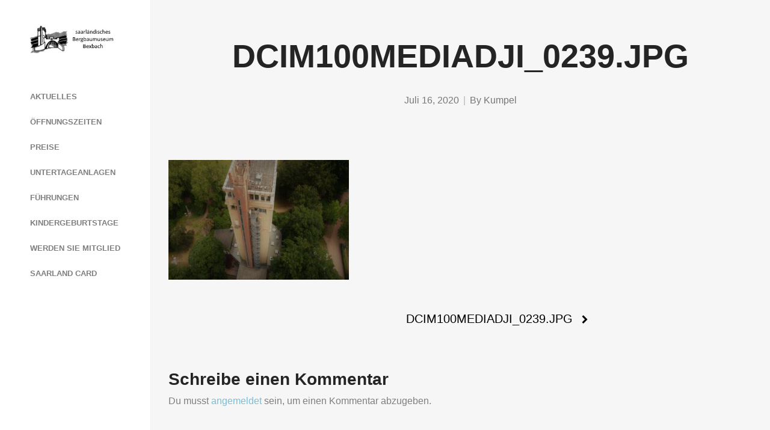

--- FILE ---
content_type: text/html; charset=UTF-8
request_url: https://www.bbm-bexbach.de/dcim100mediadji_0239-jpg/
body_size: 38006
content:
<!DOCTYPE html>
<html dir="ltr" lang="de" prefix="og: https://ogp.me/ns#">
<head>
	<meta charset="UTF-8">
	<meta name="viewport" content="width=device-width, initial-scale=1">
	
	<link rel="profile" href="http://gmpg.org/xfn/11">
	<link rel="pingback" href="https://www.bbm-bexbach.de/xmlrpc.php">

		<style>img:is([sizes="auto" i], [sizes^="auto," i]) { contain-intrinsic-size: 3000px 1500px }</style>
	
		<!-- All in One SEO 4.8.9 - aioseo.com -->
		<title>DCIM100MEDIADJI_0239.JPG | Bergbaumuseum Bexbach</title>
	<meta name="description" content="DCIM100MEDIADJI_0239.JPG" />
	<meta name="robots" content="max-image-preview:large" />
	<meta name="author" content="Kumpel"/>
	<link rel="canonical" href="https://www.bbm-bexbach.de/dcim100mediadji_0239-jpg/" />
	<meta name="generator" content="All in One SEO (AIOSEO) 4.8.9" />
		<meta property="og:locale" content="de_DE" />
		<meta property="og:site_name" content="Bergbaumuseum Bexbach | Glück auf" />
		<meta property="og:type" content="article" />
		<meta property="og:title" content="DCIM100MEDIADJI_0239.JPG | Bergbaumuseum Bexbach" />
		<meta property="og:url" content="https://www.bbm-bexbach.de/dcim100mediadji_0239-jpg/" />
		<meta property="article:published_time" content="2020-07-16T16:27:18+00:00" />
		<meta property="article:modified_time" content="2020-07-16T16:27:18+00:00" />
		<meta name="twitter:card" content="summary" />
		<meta name="twitter:title" content="DCIM100MEDIADJI_0239.JPG | Bergbaumuseum Bexbach" />
		<script type="application/ld+json" class="aioseo-schema">
			{"@context":"https:\/\/schema.org","@graph":[{"@type":"BreadcrumbList","@id":"https:\/\/www.bbm-bexbach.de\/dcim100mediadji_0239-jpg\/#breadcrumblist","itemListElement":[{"@type":"ListItem","@id":"https:\/\/www.bbm-bexbach.de#listItem","position":1,"name":"Home","item":"https:\/\/www.bbm-bexbach.de","nextItem":{"@type":"ListItem","@id":"https:\/\/www.bbm-bexbach.de\/dcim100mediadji_0239-jpg\/#listItem","name":"DCIM100MEDIADJI_0239.JPG"}},{"@type":"ListItem","@id":"https:\/\/www.bbm-bexbach.de\/dcim100mediadji_0239-jpg\/#listItem","position":2,"name":"DCIM100MEDIADJI_0239.JPG","previousItem":{"@type":"ListItem","@id":"https:\/\/www.bbm-bexbach.de#listItem","name":"Home"}}]},{"@type":"ItemPage","@id":"https:\/\/www.bbm-bexbach.de\/dcim100mediadji_0239-jpg\/#itempage","url":"https:\/\/www.bbm-bexbach.de\/dcim100mediadji_0239-jpg\/","name":"DCIM100MEDIADJI_0239.JPG | Bergbaumuseum Bexbach","description":"DCIM100MEDIADJI_0239.JPG","inLanguage":"de-DE","isPartOf":{"@id":"https:\/\/www.bbm-bexbach.de\/#website"},"breadcrumb":{"@id":"https:\/\/www.bbm-bexbach.de\/dcim100mediadji_0239-jpg\/#breadcrumblist"},"author":{"@id":"https:\/\/www.bbm-bexbach.de\/author\/admin\/#author"},"creator":{"@id":"https:\/\/www.bbm-bexbach.de\/author\/admin\/#author"},"datePublished":"2020-07-16T16:27:18+00:00","dateModified":"2020-07-16T16:27:18+00:00"},{"@type":"Organization","@id":"https:\/\/www.bbm-bexbach.de\/#organization","name":"Bergbaumuseum Bexbach","description":"Gl\u00fcck auf","url":"https:\/\/www.bbm-bexbach.de\/"},{"@type":"Person","@id":"https:\/\/www.bbm-bexbach.de\/author\/admin\/#author","url":"https:\/\/www.bbm-bexbach.de\/author\/admin\/","name":"Kumpel","image":{"@type":"ImageObject","@id":"https:\/\/www.bbm-bexbach.de\/dcim100mediadji_0239-jpg\/#authorImage","url":"https:\/\/secure.gravatar.com\/avatar\/59790d28913311c8205736f0657321d43b3e04676216f55b2f55dd7c204bd3e6?s=96&d=mm&r=g","width":96,"height":96,"caption":"Kumpel"}},{"@type":"WebSite","@id":"https:\/\/www.bbm-bexbach.de\/#website","url":"https:\/\/www.bbm-bexbach.de\/","name":"Bergbaumuseum Bexbach","description":"Gl\u00fcck auf","inLanguage":"de-DE","publisher":{"@id":"https:\/\/www.bbm-bexbach.de\/#organization"}}]}
		</script>
		<!-- All in One SEO -->

<link rel='dns-prefetch' href='//cdn.linearicons.com' />
<link rel="alternate" type="application/rss+xml" title="Bergbaumuseum Bexbach &raquo; Feed" href="https://www.bbm-bexbach.de/feed/" />
<link rel="alternate" type="application/rss+xml" title="Bergbaumuseum Bexbach &raquo; Kommentar-Feed" href="https://www.bbm-bexbach.de/comments/feed/" />
<link rel="alternate" type="application/rss+xml" title="Bergbaumuseum Bexbach &raquo; Kommentar-Feed zu DCIM100MEDIADJI_0239.JPG" href="https://www.bbm-bexbach.de/feed/?attachment_id=1094" />
<script type="text/javascript">
/* <![CDATA[ */
window._wpemojiSettings = {"baseUrl":"https:\/\/s.w.org\/images\/core\/emoji\/16.0.1\/72x72\/","ext":".png","svgUrl":"https:\/\/s.w.org\/images\/core\/emoji\/16.0.1\/svg\/","svgExt":".svg","source":{"concatemoji":"https:\/\/www.bbm-bexbach.de\/wp-includes\/js\/wp-emoji-release.min.js?ver=6.8.3"}};
/*! This file is auto-generated */
!function(s,n){var o,i,e;function c(e){try{var t={supportTests:e,timestamp:(new Date).valueOf()};sessionStorage.setItem(o,JSON.stringify(t))}catch(e){}}function p(e,t,n){e.clearRect(0,0,e.canvas.width,e.canvas.height),e.fillText(t,0,0);var t=new Uint32Array(e.getImageData(0,0,e.canvas.width,e.canvas.height).data),a=(e.clearRect(0,0,e.canvas.width,e.canvas.height),e.fillText(n,0,0),new Uint32Array(e.getImageData(0,0,e.canvas.width,e.canvas.height).data));return t.every(function(e,t){return e===a[t]})}function u(e,t){e.clearRect(0,0,e.canvas.width,e.canvas.height),e.fillText(t,0,0);for(var n=e.getImageData(16,16,1,1),a=0;a<n.data.length;a++)if(0!==n.data[a])return!1;return!0}function f(e,t,n,a){switch(t){case"flag":return n(e,"\ud83c\udff3\ufe0f\u200d\u26a7\ufe0f","\ud83c\udff3\ufe0f\u200b\u26a7\ufe0f")?!1:!n(e,"\ud83c\udde8\ud83c\uddf6","\ud83c\udde8\u200b\ud83c\uddf6")&&!n(e,"\ud83c\udff4\udb40\udc67\udb40\udc62\udb40\udc65\udb40\udc6e\udb40\udc67\udb40\udc7f","\ud83c\udff4\u200b\udb40\udc67\u200b\udb40\udc62\u200b\udb40\udc65\u200b\udb40\udc6e\u200b\udb40\udc67\u200b\udb40\udc7f");case"emoji":return!a(e,"\ud83e\udedf")}return!1}function g(e,t,n,a){var r="undefined"!=typeof WorkerGlobalScope&&self instanceof WorkerGlobalScope?new OffscreenCanvas(300,150):s.createElement("canvas"),o=r.getContext("2d",{willReadFrequently:!0}),i=(o.textBaseline="top",o.font="600 32px Arial",{});return e.forEach(function(e){i[e]=t(o,e,n,a)}),i}function t(e){var t=s.createElement("script");t.src=e,t.defer=!0,s.head.appendChild(t)}"undefined"!=typeof Promise&&(o="wpEmojiSettingsSupports",i=["flag","emoji"],n.supports={everything:!0,everythingExceptFlag:!0},e=new Promise(function(e){s.addEventListener("DOMContentLoaded",e,{once:!0})}),new Promise(function(t){var n=function(){try{var e=JSON.parse(sessionStorage.getItem(o));if("object"==typeof e&&"number"==typeof e.timestamp&&(new Date).valueOf()<e.timestamp+604800&&"object"==typeof e.supportTests)return e.supportTests}catch(e){}return null}();if(!n){if("undefined"!=typeof Worker&&"undefined"!=typeof OffscreenCanvas&&"undefined"!=typeof URL&&URL.createObjectURL&&"undefined"!=typeof Blob)try{var e="postMessage("+g.toString()+"("+[JSON.stringify(i),f.toString(),p.toString(),u.toString()].join(",")+"));",a=new Blob([e],{type:"text/javascript"}),r=new Worker(URL.createObjectURL(a),{name:"wpTestEmojiSupports"});return void(r.onmessage=function(e){c(n=e.data),r.terminate(),t(n)})}catch(e){}c(n=g(i,f,p,u))}t(n)}).then(function(e){for(var t in e)n.supports[t]=e[t],n.supports.everything=n.supports.everything&&n.supports[t],"flag"!==t&&(n.supports.everythingExceptFlag=n.supports.everythingExceptFlag&&n.supports[t]);n.supports.everythingExceptFlag=n.supports.everythingExceptFlag&&!n.supports.flag,n.DOMReady=!1,n.readyCallback=function(){n.DOMReady=!0}}).then(function(){return e}).then(function(){var e;n.supports.everything||(n.readyCallback(),(e=n.source||{}).concatemoji?t(e.concatemoji):e.wpemoji&&e.twemoji&&(t(e.twemoji),t(e.wpemoji)))}))}((window,document),window._wpemojiSettings);
/* ]]> */
</script>
<style id='wp-emoji-styles-inline-css' type='text/css'>

	img.wp-smiley, img.emoji {
		display: inline !important;
		border: none !important;
		box-shadow: none !important;
		height: 1em !important;
		width: 1em !important;
		margin: 0 0.07em !important;
		vertical-align: -0.1em !important;
		background: none !important;
		padding: 0 !important;
	}
</style>
<link rel='stylesheet' id='wp-block-library-css' href='https://www.bbm-bexbach.de/wp-includes/css/dist/block-library/style.min.css?ver=6.8.3' type='text/css' media='all' />
<style id='classic-theme-styles-inline-css' type='text/css'>
/*! This file is auto-generated */
.wp-block-button__link{color:#fff;background-color:#32373c;border-radius:9999px;box-shadow:none;text-decoration:none;padding:calc(.667em + 2px) calc(1.333em + 2px);font-size:1.125em}.wp-block-file__button{background:#32373c;color:#fff;text-decoration:none}
</style>
<style id='global-styles-inline-css' type='text/css'>
:root{--wp--preset--aspect-ratio--square: 1;--wp--preset--aspect-ratio--4-3: 4/3;--wp--preset--aspect-ratio--3-4: 3/4;--wp--preset--aspect-ratio--3-2: 3/2;--wp--preset--aspect-ratio--2-3: 2/3;--wp--preset--aspect-ratio--16-9: 16/9;--wp--preset--aspect-ratio--9-16: 9/16;--wp--preset--color--black: #000000;--wp--preset--color--cyan-bluish-gray: #abb8c3;--wp--preset--color--white: #ffffff;--wp--preset--color--pale-pink: #f78da7;--wp--preset--color--vivid-red: #cf2e2e;--wp--preset--color--luminous-vivid-orange: #ff6900;--wp--preset--color--luminous-vivid-amber: #fcb900;--wp--preset--color--light-green-cyan: #7bdcb5;--wp--preset--color--vivid-green-cyan: #00d084;--wp--preset--color--pale-cyan-blue: #8ed1fc;--wp--preset--color--vivid-cyan-blue: #0693e3;--wp--preset--color--vivid-purple: #9b51e0;--wp--preset--gradient--vivid-cyan-blue-to-vivid-purple: linear-gradient(135deg,rgba(6,147,227,1) 0%,rgb(155,81,224) 100%);--wp--preset--gradient--light-green-cyan-to-vivid-green-cyan: linear-gradient(135deg,rgb(122,220,180) 0%,rgb(0,208,130) 100%);--wp--preset--gradient--luminous-vivid-amber-to-luminous-vivid-orange: linear-gradient(135deg,rgba(252,185,0,1) 0%,rgba(255,105,0,1) 100%);--wp--preset--gradient--luminous-vivid-orange-to-vivid-red: linear-gradient(135deg,rgba(255,105,0,1) 0%,rgb(207,46,46) 100%);--wp--preset--gradient--very-light-gray-to-cyan-bluish-gray: linear-gradient(135deg,rgb(238,238,238) 0%,rgb(169,184,195) 100%);--wp--preset--gradient--cool-to-warm-spectrum: linear-gradient(135deg,rgb(74,234,220) 0%,rgb(151,120,209) 20%,rgb(207,42,186) 40%,rgb(238,44,130) 60%,rgb(251,105,98) 80%,rgb(254,248,76) 100%);--wp--preset--gradient--blush-light-purple: linear-gradient(135deg,rgb(255,206,236) 0%,rgb(152,150,240) 100%);--wp--preset--gradient--blush-bordeaux: linear-gradient(135deg,rgb(254,205,165) 0%,rgb(254,45,45) 50%,rgb(107,0,62) 100%);--wp--preset--gradient--luminous-dusk: linear-gradient(135deg,rgb(255,203,112) 0%,rgb(199,81,192) 50%,rgb(65,88,208) 100%);--wp--preset--gradient--pale-ocean: linear-gradient(135deg,rgb(255,245,203) 0%,rgb(182,227,212) 50%,rgb(51,167,181) 100%);--wp--preset--gradient--electric-grass: linear-gradient(135deg,rgb(202,248,128) 0%,rgb(113,206,126) 100%);--wp--preset--gradient--midnight: linear-gradient(135deg,rgb(2,3,129) 0%,rgb(40,116,252) 100%);--wp--preset--font-size--small: 13px;--wp--preset--font-size--medium: 20px;--wp--preset--font-size--large: 36px;--wp--preset--font-size--x-large: 42px;--wp--preset--spacing--20: 0.44rem;--wp--preset--spacing--30: 0.67rem;--wp--preset--spacing--40: 1rem;--wp--preset--spacing--50: 1.5rem;--wp--preset--spacing--60: 2.25rem;--wp--preset--spacing--70: 3.38rem;--wp--preset--spacing--80: 5.06rem;--wp--preset--shadow--natural: 6px 6px 9px rgba(0, 0, 0, 0.2);--wp--preset--shadow--deep: 12px 12px 50px rgba(0, 0, 0, 0.4);--wp--preset--shadow--sharp: 6px 6px 0px rgba(0, 0, 0, 0.2);--wp--preset--shadow--outlined: 6px 6px 0px -3px rgba(255, 255, 255, 1), 6px 6px rgba(0, 0, 0, 1);--wp--preset--shadow--crisp: 6px 6px 0px rgba(0, 0, 0, 1);}:where(.is-layout-flex){gap: 0.5em;}:where(.is-layout-grid){gap: 0.5em;}body .is-layout-flex{display: flex;}.is-layout-flex{flex-wrap: wrap;align-items: center;}.is-layout-flex > :is(*, div){margin: 0;}body .is-layout-grid{display: grid;}.is-layout-grid > :is(*, div){margin: 0;}:where(.wp-block-columns.is-layout-flex){gap: 2em;}:where(.wp-block-columns.is-layout-grid){gap: 2em;}:where(.wp-block-post-template.is-layout-flex){gap: 1.25em;}:where(.wp-block-post-template.is-layout-grid){gap: 1.25em;}.has-black-color{color: var(--wp--preset--color--black) !important;}.has-cyan-bluish-gray-color{color: var(--wp--preset--color--cyan-bluish-gray) !important;}.has-white-color{color: var(--wp--preset--color--white) !important;}.has-pale-pink-color{color: var(--wp--preset--color--pale-pink) !important;}.has-vivid-red-color{color: var(--wp--preset--color--vivid-red) !important;}.has-luminous-vivid-orange-color{color: var(--wp--preset--color--luminous-vivid-orange) !important;}.has-luminous-vivid-amber-color{color: var(--wp--preset--color--luminous-vivid-amber) !important;}.has-light-green-cyan-color{color: var(--wp--preset--color--light-green-cyan) !important;}.has-vivid-green-cyan-color{color: var(--wp--preset--color--vivid-green-cyan) !important;}.has-pale-cyan-blue-color{color: var(--wp--preset--color--pale-cyan-blue) !important;}.has-vivid-cyan-blue-color{color: var(--wp--preset--color--vivid-cyan-blue) !important;}.has-vivid-purple-color{color: var(--wp--preset--color--vivid-purple) !important;}.has-black-background-color{background-color: var(--wp--preset--color--black) !important;}.has-cyan-bluish-gray-background-color{background-color: var(--wp--preset--color--cyan-bluish-gray) !important;}.has-white-background-color{background-color: var(--wp--preset--color--white) !important;}.has-pale-pink-background-color{background-color: var(--wp--preset--color--pale-pink) !important;}.has-vivid-red-background-color{background-color: var(--wp--preset--color--vivid-red) !important;}.has-luminous-vivid-orange-background-color{background-color: var(--wp--preset--color--luminous-vivid-orange) !important;}.has-luminous-vivid-amber-background-color{background-color: var(--wp--preset--color--luminous-vivid-amber) !important;}.has-light-green-cyan-background-color{background-color: var(--wp--preset--color--light-green-cyan) !important;}.has-vivid-green-cyan-background-color{background-color: var(--wp--preset--color--vivid-green-cyan) !important;}.has-pale-cyan-blue-background-color{background-color: var(--wp--preset--color--pale-cyan-blue) !important;}.has-vivid-cyan-blue-background-color{background-color: var(--wp--preset--color--vivid-cyan-blue) !important;}.has-vivid-purple-background-color{background-color: var(--wp--preset--color--vivid-purple) !important;}.has-black-border-color{border-color: var(--wp--preset--color--black) !important;}.has-cyan-bluish-gray-border-color{border-color: var(--wp--preset--color--cyan-bluish-gray) !important;}.has-white-border-color{border-color: var(--wp--preset--color--white) !important;}.has-pale-pink-border-color{border-color: var(--wp--preset--color--pale-pink) !important;}.has-vivid-red-border-color{border-color: var(--wp--preset--color--vivid-red) !important;}.has-luminous-vivid-orange-border-color{border-color: var(--wp--preset--color--luminous-vivid-orange) !important;}.has-luminous-vivid-amber-border-color{border-color: var(--wp--preset--color--luminous-vivid-amber) !important;}.has-light-green-cyan-border-color{border-color: var(--wp--preset--color--light-green-cyan) !important;}.has-vivid-green-cyan-border-color{border-color: var(--wp--preset--color--vivid-green-cyan) !important;}.has-pale-cyan-blue-border-color{border-color: var(--wp--preset--color--pale-cyan-blue) !important;}.has-vivid-cyan-blue-border-color{border-color: var(--wp--preset--color--vivid-cyan-blue) !important;}.has-vivid-purple-border-color{border-color: var(--wp--preset--color--vivid-purple) !important;}.has-vivid-cyan-blue-to-vivid-purple-gradient-background{background: var(--wp--preset--gradient--vivid-cyan-blue-to-vivid-purple) !important;}.has-light-green-cyan-to-vivid-green-cyan-gradient-background{background: var(--wp--preset--gradient--light-green-cyan-to-vivid-green-cyan) !important;}.has-luminous-vivid-amber-to-luminous-vivid-orange-gradient-background{background: var(--wp--preset--gradient--luminous-vivid-amber-to-luminous-vivid-orange) !important;}.has-luminous-vivid-orange-to-vivid-red-gradient-background{background: var(--wp--preset--gradient--luminous-vivid-orange-to-vivid-red) !important;}.has-very-light-gray-to-cyan-bluish-gray-gradient-background{background: var(--wp--preset--gradient--very-light-gray-to-cyan-bluish-gray) !important;}.has-cool-to-warm-spectrum-gradient-background{background: var(--wp--preset--gradient--cool-to-warm-spectrum) !important;}.has-blush-light-purple-gradient-background{background: var(--wp--preset--gradient--blush-light-purple) !important;}.has-blush-bordeaux-gradient-background{background: var(--wp--preset--gradient--blush-bordeaux) !important;}.has-luminous-dusk-gradient-background{background: var(--wp--preset--gradient--luminous-dusk) !important;}.has-pale-ocean-gradient-background{background: var(--wp--preset--gradient--pale-ocean) !important;}.has-electric-grass-gradient-background{background: var(--wp--preset--gradient--electric-grass) !important;}.has-midnight-gradient-background{background: var(--wp--preset--gradient--midnight) !important;}.has-small-font-size{font-size: var(--wp--preset--font-size--small) !important;}.has-medium-font-size{font-size: var(--wp--preset--font-size--medium) !important;}.has-large-font-size{font-size: var(--wp--preset--font-size--large) !important;}.has-x-large-font-size{font-size: var(--wp--preset--font-size--x-large) !important;}
:where(.wp-block-post-template.is-layout-flex){gap: 1.25em;}:where(.wp-block-post-template.is-layout-grid){gap: 1.25em;}
:where(.wp-block-columns.is-layout-flex){gap: 2em;}:where(.wp-block-columns.is-layout-grid){gap: 2em;}
:root :where(.wp-block-pullquote){font-size: 1.5em;line-height: 1.6;}
</style>
<link rel='stylesheet' id='rs-plugin-settings-css' href='https://www.bbm-bexbach.de/wp-content/plugins/revslider/public/assets/css/rs6.css?ver=6.2.9' type='text/css' media='all' />
<style id='rs-plugin-settings-inline-css' type='text/css'>
#rs-demo-id {}
</style>
<link rel='stylesheet' id='bramble-style-css' href='https://www.bbm-bexbach.de/wp-content/themes/themetrust-bramble/style.css?ver=6.8.3' type='text/css' media='all' />
<link rel='stylesheet' id='bramble-owl-carousel-css' href='https://www.bbm-bexbach.de/wp-content/themes/themetrust-bramble/css/owl.carousel.css?ver=1.3.3' type='text/css' media='all' />
<link rel='stylesheet' id='bramble-owl-theme-css' href='https://www.bbm-bexbach.de/wp-content/themes/themetrust-bramble/css/owl.theme.css?ver=1.3.3' type='text/css' media='all' />
<link rel='stylesheet' id='bramble-prettyphoto-css' href='https://www.bbm-bexbach.de/wp-content/themes/themetrust-bramble/css/prettyPhoto.css?ver=3.1.6' type='text/css' media='all' />
<link rel='stylesheet' id='superfish-css' href='https://www.bbm-bexbach.de/wp-content/themes/themetrust-bramble/css/superfish.css?ver=1.7.5' type='text/css' media='all' />
<link rel='stylesheet' id='bramble-woocommerce-css' href='https://www.bbm-bexbach.de/wp-content/themes/themetrust-bramble/css/woocommerce.css?ver=1.0' type='text/css' media='all' />
<link rel='stylesheet' id='bramble-loader-main-css' href='https://www.bbm-bexbach.de/wp-content/themes/themetrust-bramble/css/loaders/spinkit.css?ver=1.0' type='text/css' media='all' />
<link rel='stylesheet' id='bramble-loader-animation-css' href='https://www.bbm-bexbach.de/wp-content/themes/themetrust-bramble/css/loaders/rotating-plane.css?ver=1.0' type='text/css' media='all' />
<link rel='stylesheet' id='bramble-font-awesome-css' href='https://www.bbm-bexbach.de/wp-content/themes/themetrust-bramble/css/font-awesome.min.css?ver=4.0.3' type='text/css' media='all' />
<link rel='stylesheet' id='bramble-linearicons-css' href='https://cdn.linearicons.com/free/1.0.0/icon-font.min.css?ver=4.0.3' type='text/css' media='all' />
<script type="text/javascript" src="https://www.bbm-bexbach.de/wp-includes/js/jquery/jquery.min.js?ver=3.7.1" id="jquery-core-js"></script>
<script type="text/javascript" src="https://www.bbm-bexbach.de/wp-includes/js/jquery/jquery-migrate.min.js?ver=3.4.1" id="jquery-migrate-js"></script>
<script type="text/javascript" src="https://www.bbm-bexbach.de/wp-content/plugins/revslider/public/assets/js/rbtools.min.js?ver=6.0.5" id="tp-tools-js"></script>
<script type="text/javascript" src="https://www.bbm-bexbach.de/wp-content/plugins/revslider/public/assets/js/rs6.min.js?ver=6.2.9" id="revmin-js"></script>
<link rel="https://api.w.org/" href="https://www.bbm-bexbach.de/wp-json/" /><link rel="alternate" title="JSON" type="application/json" href="https://www.bbm-bexbach.de/wp-json/wp/v2/media/1094" /><link rel="EditURI" type="application/rsd+xml" title="RSD" href="https://www.bbm-bexbach.de/xmlrpc.php?rsd" />
<meta name="generator" content="WordPress 6.8.3" />
<link rel='shortlink' href='https://www.bbm-bexbach.de/?p=1094' />
<link rel="alternate" title="oEmbed (JSON)" type="application/json+oembed" href="https://www.bbm-bexbach.de/wp-json/oembed/1.0/embed?url=https%3A%2F%2Fwww.bbm-bexbach.de%2Fdcim100mediadji_0239-jpg%2F" />
<link rel="alternate" title="oEmbed (XML)" type="text/xml+oembed" href="https://www.bbm-bexbach.de/wp-json/oembed/1.0/embed?url=https%3A%2F%2Fwww.bbm-bexbach.de%2Fdcim100mediadji_0239-jpg%2F&#038;format=xml" />
					<link rel="shortcut icon" href="https://www.bbm-bexbach.de/wp-content/uploads/2020/07/Logo_bergbau.png" />
				<meta name="generator" content="bramble  1.0" />

		<!--[if IE 8]>
		<link rel="stylesheet" href="https://www.bbm-bexbach.de/wp-content/themes/themetrust-bramble/css/ie8.css" type="text/css" media="screen" />
		<![endif]-->
		<!--[if IE]><script src="http://html5shiv.googlecode.com/svn/trunk/html5.js"></script><![endif]-->

		
		<style>
		
						
						
						
						
			
			
						
						
						
						
						
						
						
						
						
						
			
						
						
						
						
						
						
						
						
						
						
						
						
						
						
						
						
						
						

					
						
						
						
					
						
						
						
									.inline-header #site-header.main .nav-holder { height: 90px; }
				.inline-header #site-header.main #logo { height: 90px; }
				.inline-header #site-header.main .nav-holder,
				.inline-header #site-header.main .main-nav ul > li,
				.inline-header #site-header.main .main-nav ul > li > a,
				#site-header.main .main-nav #menu-main-menu > li > span,
				#site-header.main .secondary-nav a,
				#site-header.main .secondary-nav span  { line-height: 90px; height: 90px;}
						
						
				
				
		</style>
		
					
					<style type="text/css">body { 
						 font-size: 20px;					}</style>

				<meta name="generator" content="Powered by Slider Revolution 6.2.9 - responsive, Mobile-Friendly Slider Plugin for WordPress with comfortable drag and drop interface." />
<script type="text/javascript">function setREVStartSize(e){
			//window.requestAnimationFrame(function() {				 
				window.RSIW = window.RSIW===undefined ? window.innerWidth : window.RSIW;	
				window.RSIH = window.RSIH===undefined ? window.innerHeight : window.RSIH;	
				try {								
					var pw = document.getElementById(e.c).parentNode.offsetWidth,
						newh;
					pw = pw===0 || isNaN(pw) ? window.RSIW : pw;
					e.tabw = e.tabw===undefined ? 0 : parseInt(e.tabw);
					e.thumbw = e.thumbw===undefined ? 0 : parseInt(e.thumbw);
					e.tabh = e.tabh===undefined ? 0 : parseInt(e.tabh);
					e.thumbh = e.thumbh===undefined ? 0 : parseInt(e.thumbh);
					e.tabhide = e.tabhide===undefined ? 0 : parseInt(e.tabhide);
					e.thumbhide = e.thumbhide===undefined ? 0 : parseInt(e.thumbhide);
					e.mh = e.mh===undefined || e.mh=="" || e.mh==="auto" ? 0 : parseInt(e.mh,0);		
					if(e.layout==="fullscreen" || e.l==="fullscreen") 						
						newh = Math.max(e.mh,window.RSIH);					
					else{					
						e.gw = Array.isArray(e.gw) ? e.gw : [e.gw];
						for (var i in e.rl) if (e.gw[i]===undefined || e.gw[i]===0) e.gw[i] = e.gw[i-1];					
						e.gh = e.el===undefined || e.el==="" || (Array.isArray(e.el) && e.el.length==0)? e.gh : e.el;
						e.gh = Array.isArray(e.gh) ? e.gh : [e.gh];
						for (var i in e.rl) if (e.gh[i]===undefined || e.gh[i]===0) e.gh[i] = e.gh[i-1];
											
						var nl = new Array(e.rl.length),
							ix = 0,						
							sl;					
						e.tabw = e.tabhide>=pw ? 0 : e.tabw;
						e.thumbw = e.thumbhide>=pw ? 0 : e.thumbw;
						e.tabh = e.tabhide>=pw ? 0 : e.tabh;
						e.thumbh = e.thumbhide>=pw ? 0 : e.thumbh;					
						for (var i in e.rl) nl[i] = e.rl[i]<window.RSIW ? 0 : e.rl[i];
						sl = nl[0];									
						for (var i in nl) if (sl>nl[i] && nl[i]>0) { sl = nl[i]; ix=i;}															
						var m = pw>(e.gw[ix]+e.tabw+e.thumbw) ? 1 : (pw-(e.tabw+e.thumbw)) / (e.gw[ix]);					
						newh =  (e.gh[ix] * m) + (e.tabh + e.thumbh);
					}				
					if(window.rs_init_css===undefined) window.rs_init_css = document.head.appendChild(document.createElement("style"));					
					document.getElementById(e.c).height = newh+"px";
					window.rs_init_css.innerHTML += "#"+e.c+"_wrapper { height: "+newh+"px }";				
				} catch(e){
					console.log("Failure at Presize of Slider:" + e)
				}					   
			//});
		  };</script>

</head>

<body class="attachment wp-singular attachment-template-default single single-attachment postid-1094 attachmentid-1094 attachment-jpeg wp-theme-themetrust-bramble chrome osx  side-header">
		<div id="scroll-to-top"><span></span></div>	
		
		<!-- Slide Panel -->
	<div id="slide-panel">
		<div class="hidden-scroll">
			<div class="inner has-mobile-menu">	
								
				<nav id="slide-mobile-menu" class="menu-main-menu-container"><ul id="menu-main-menu" class="collapse sidebar"><li id="menu-item-1043" class="menu-item menu-item-type-post_type menu-item-object-page menu-item-1043"><a href="https://www.bbm-bexbach.de/aktuelles/">Aktuelles</a></li>
<li id="menu-item-1026" class="menu-item menu-item-type-post_type menu-item-object-page menu-item-1026"><a href="https://www.bbm-bexbach.de/oeffnungszeiten/">Öffnungszeiten</a></li>
<li id="menu-item-1027" class="menu-item menu-item-type-post_type menu-item-object-page menu-item-1027"><a href="https://www.bbm-bexbach.de/preise/">Preise</a></li>
<li id="menu-item-1156" class="menu-item menu-item-type-post_type menu-item-object-page menu-item-1156"><a href="https://www.bbm-bexbach.de/untertagebau/">Untertageanlagen</a></li>
<li id="menu-item-1025" class="menu-item menu-item-type-post_type menu-item-object-page menu-item-1025"><a href="https://www.bbm-bexbach.de/fuehrungen/">Führungen</a></li>
<li id="menu-item-1024" class="menu-item menu-item-type-post_type menu-item-object-page menu-item-1024"><a href="https://www.bbm-bexbach.de/geburtstage/">Kindergeburtstage</a></li>
<li id="menu-item-1368" class="menu-item menu-item-type-post_type menu-item-object-page menu-item-1368"><a href="https://www.bbm-bexbach.de/werden-sie-mitglied/">Werden Sie Mitglied</a></li>
<li id="menu-item-1278" class="menu-item menu-item-type-post_type menu-item-object-page menu-item-1278"><a href="https://www.bbm-bexbach.de/saarland-card/">Saarland Card</a></li>
</ul></nav>
							</div><!-- .inner -->
		</div>
		<span id="menu-toggle-close" class="menu-toggle right close slide" data-target="slide-panel"><span></span></span>
	</div><!-- /slide-panel-->	
		
	
<div id="site-wrap">

	
		<header id="site-header" class="">
		<div class="inside clearfix">
						
			
			<div id="logo" class="">
									<h2 class="site-title"><a href="https://www.bbm-bexbach.de"><img src="https://www.bbm-bexbach.de/wp-content/uploads/2020/07/sbbm_logo.jpg" alt="Bergbaumuseum Bexbach" /></a></h2>
								
							</div>

			<div class="main-nav woocommerce">

				<ul id="menu-main-menu-1" class="main-menu sf-menu sf-vertical"><li class="menu-item menu-item-type-post_type menu-item-object-page menu-item-1043 depth-0"><a href="https://www.bbm-bexbach.de/aktuelles/" class="link link-depth-0"><span>Aktuelles</span></a></li>
<li class="menu-item menu-item-type-post_type menu-item-object-page menu-item-1026 depth-0"><a href="https://www.bbm-bexbach.de/oeffnungszeiten/" class="link link-depth-0"><span>Öffnungszeiten</span></a></li>
<li class="menu-item menu-item-type-post_type menu-item-object-page menu-item-1027 depth-0"><a href="https://www.bbm-bexbach.de/preise/" class="link link-depth-0"><span>Preise</span></a></li>
<li class="menu-item menu-item-type-post_type menu-item-object-page menu-item-1156 depth-0"><a href="https://www.bbm-bexbach.de/untertagebau/" class="link link-depth-0"><span>Untertageanlagen</span></a></li>
<li class="menu-item menu-item-type-post_type menu-item-object-page menu-item-1025 depth-0"><a href="https://www.bbm-bexbach.de/fuehrungen/" class="link link-depth-0"><span>Führungen</span></a></li>
<li class="menu-item menu-item-type-post_type menu-item-object-page menu-item-1024 depth-0"><a href="https://www.bbm-bexbach.de/geburtstage/" class="link link-depth-0"><span>Kindergeburtstage</span></a></li>
<li class="menu-item menu-item-type-post_type menu-item-object-page menu-item-1368 depth-0"><a href="https://www.bbm-bexbach.de/werden-sie-mitglied/" class="link link-depth-0"><span>Werden Sie Mitglied</span></a></li>
<li class="menu-item menu-item-type-post_type menu-item-object-page menu-item-1278 depth-0"><a href="https://www.bbm-bexbach.de/saarland-card/" class="link link-depth-0"><span>Saarland Card</span></a></li>
</li></ul>				
			</div>
			
			<div class="secondary-nav clearfix">
				
								
								
				<span id="menu-toggle-open" class="menu-toggle right open slide " data-target="slide-menu" ></span>
				
			
			</div>
			
						
		</div>

	</header><!-- #site-header -->
		

<div id="main-container">
	<div id="middle">	<div id="primary" class="content-area blog">
		<div class="header-wrap">
		<header class="main entry-header " >
			<div class="inner">
			<div class="title">	
							
				<h1 class="entry-title">DCIM100MEDIADJI_0239.JPG</h1>					<span class="meta ">
						<span>Juli 16, 2020</span><span>By <a href="https://www.bbm-bexbach.de/author/admin/">Kumpel</a></span>					</span>
						</div>
			</div><!-- .inner -->
		</header><!-- .entry-header -->
		</div>
		<main id="main" class="site-main" role="main">
			<div class="body-wrap clear">
			
			<article id="post-1094" class="content-main post-1094 attachment type-attachment status-inherit hentry">

				
	
		<div class="entry-content">
						
			<p class="attachment"><a href='https://www.bbm-bexbach.de/wp-content/uploads/2020/07/slide_sunscreen_DJI_0239-Andere.jpg'><img fetchpriority="high" decoding="async" width="300" height="199" src="https://www.bbm-bexbach.de/wp-content/uploads/2020/07/slide_sunscreen_DJI_0239-Andere-300x199.jpg" class="attachment-medium size-medium" alt="" srcset="https://www.bbm-bexbach.de/wp-content/uploads/2020/07/slide_sunscreen_DJI_0239-Andere-300x199.jpg 300w, https://www.bbm-bexbach.de/wp-content/uploads/2020/07/slide_sunscreen_DJI_0239-Andere-1024x678.jpg 1024w, https://www.bbm-bexbach.de/wp-content/uploads/2020/07/slide_sunscreen_DJI_0239-Andere-768x509.jpg 768w, https://www.bbm-bexbach.de/wp-content/uploads/2020/07/slide_sunscreen_DJI_0239-Andere-1536x1018.jpg 1536w, https://www.bbm-bexbach.de/wp-content/uploads/2020/07/slide_sunscreen_DJI_0239-Andere.jpg 1600w" sizes="(max-width: 300px) 100vw, 300px" /></a></p>
					</div><!-- .entry-content -->
	
				
				<footer class="post-nav">
									
							<nav class="navigation post-navigation" role="navigation">
			<h1 class="screen-reader-text">Post navigation</h1>

			<div class="nav-links clear">
				<div class="nav-previous"><span class="label"><a href="https://www.bbm-bexbach.de/dcim100mediadji_0239-jpg/" rel="prev">DCIM100MEDIADJI_0239.JPG</a></span></div>			</div>
			<div class="clear"></div>
			<!-- .nav-links -->
		</nav><!-- .navigation -->
						
				</footer>
				
									<div class="comments-wrap">
						
<div id="comments" class="comments-area">

	
	
	
		<div id="respond" class="comment-respond">
		<h3 id="reply-title" class="comment-reply-title">Schreibe einen Kommentar <small><a rel="nofollow" id="cancel-comment-reply-link" href="/dcim100mediadji_0239-jpg/#respond" style="display:none;">Antwort abbrechen</a></small></h3><p class="must-log-in">Du musst <a href="https://www.bbm-bexbach.de/wp-login.php?redirect_to=https%3A%2F%2Fwww.bbm-bexbach.de%2Fdcim100mediadji_0239-jpg%2F">angemeldet</a> sein, um einen Kommentar abzugeben.</p>	</div><!-- #respond -->
	
</div><!-- #comments -->
					</div>
				
			</article><!-- #post-## -->
			
			
<aside class="sidebar">
	</aside>
			</div>
		</main><!-- #main -->
	</div><!-- #primary -->
	</div> <!-- end middle -->	
		<footer id="footer" class="col-3">
		<div class="inside clear">
			
						
						<div class="main clear">
					<div id="nav_menu-2" class="small one-third widget_nav_menu footer-box widget-box"><div class="inside"><div class="menu-footer-menu-container"><ul id="menu-footer-menu" class="menu"><li id="menu-item-1049" class="menu-item menu-item-type-post_type menu-item-object-page menu-item-privacy-policy menu-item-1049"><a rel="privacy-policy" href="https://www.bbm-bexbach.de/datenschutz/">Datenschutz</a></li>
<li id="menu-item-1050" class="menu-item menu-item-type-post_type menu-item-object-page menu-item-1050"><a href="https://www.bbm-bexbach.de/impressum/">Impressum</a></li>
</ul></div></div></div>
		<div id="recent-posts-4" class="small one-third widget_recent_entries footer-box widget-box"><div class="inside">
		<h3 class="widget-title">Aktuelles</h3>
		<ul>
											<li>
					<a href="https://www.bbm-bexbach.de/2025/10/25/oeffnungszeiten-weihnachten-2025/">Öffnungszeiten Weihnachten 2025</a>
									</li>
											<li>
					<a href="https://www.bbm-bexbach.de/2025/03/29/ostern-2025/">Ostern 2025</a>
									</li>
											<li>
					<a href="https://www.bbm-bexbach.de/2025/02/15/oeffnungszeiten-fasching/">Öffnungszeiten Fasching</a>
									</li>
					</ul>

		</div></div><div id="archives-2" class="small one-third widget_archive footer-box widget-box"><div class="inside"><h3 class="widget-title">Archiv</h3>
			<ul>
					<li><a href='https://www.bbm-bexbach.de/2025/10/'>Oktober 2025</a></li>
	<li><a href='https://www.bbm-bexbach.de/2025/03/'>März 2025</a></li>
	<li><a href='https://www.bbm-bexbach.de/2025/02/'>Februar 2025</a></li>
	<li><a href='https://www.bbm-bexbach.de/2024/11/'>November 2024</a></li>
	<li><a href='https://www.bbm-bexbach.de/2024/03/'>März 2024</a></li>
	<li><a href='https://www.bbm-bexbach.de/2023/11/'>November 2023</a></li>
	<li><a href='https://www.bbm-bexbach.de/2023/10/'>Oktober 2023</a></li>
	<li><a href='https://www.bbm-bexbach.de/2021/04/'>April 2021</a></li>
	<li><a href='https://www.bbm-bexbach.de/2020/11/'>November 2020</a></li>
			</ul>

			</div></div>			</div><!-- end footer main -->

						
			
			<div class="secondary">

												<div class="left"><p>&copy; 2026 <a href="https://www.bbm-bexbach.de">Bergbaumuseum Bexbach</a> All Rights Reserved.</p></div>
							</div><!-- end footer secondary-->
		</div><!-- end footer inside-->
	</footer>
		
</div> <!-- end main-container -->
</div> <!-- end site-wrap -->
<script type="speculationrules">
{"prefetch":[{"source":"document","where":{"and":[{"href_matches":"\/*"},{"not":{"href_matches":["\/wp-*.php","\/wp-admin\/*","\/wp-content\/uploads\/*","\/wp-content\/*","\/wp-content\/plugins\/*","\/wp-content\/themes\/themetrust-bramble\/*","\/*\\?(.+)"]}},{"not":{"selector_matches":"a[rel~=\"nofollow\"]"}},{"not":{"selector_matches":".no-prefetch, .no-prefetch a"}}]},"eagerness":"conservative"}]}
</script>
<script type="text/javascript" src="https://www.bbm-bexbach.de/wp-content/themes/themetrust-bramble/js/jquery.actual.js?ver=1.0.16" id="bramble-jquery-actual-js"></script>
<script type="text/javascript" src="https://www.bbm-bexbach.de/wp-includes/js/hoverIntent.min.js?ver=1.10.2" id="hoverIntent-js"></script>
<script type="text/javascript" src="https://www.bbm-bexbach.de/wp-content/themes/themetrust-bramble/js/superfish.js?ver=1.7.5" id="superfish-js"></script>
<script type="text/javascript" src="https://www.bbm-bexbach.de/wp-content/themes/themetrust-bramble/js/jquery.waitforimages.min.js?ver=2.0.2" id="bramble-wait-for-images-js"></script>
<script type="text/javascript" src="https://www.bbm-bexbach.de/wp-content/themes/themetrust-bramble/js/jquery.backstretch.js?ver=1.0" id="bramble-backstretch-js"></script>
<script type="text/javascript" src="https://www.bbm-bexbach.de/wp-content/themes/themetrust-bramble/js/owl.carousel.min.js?ver=1.3.3" id="bramble-owl-js"></script>
<script type="text/javascript" src="https://www.bbm-bexbach.de/wp-content/themes/themetrust-bramble/js/jquery.isotope.js?ver=1.5.25" id="bramble-isotope-js"></script>
<script type="text/javascript" src="https://www.bbm-bexbach.de/wp-content/themes/themetrust-bramble/js/jquery.fitvids.js?ver=1.0" id="bramble-fitvids-js"></script>
<script type="text/javascript" src="https://www.bbm-bexbach.de/wp-content/themes/themetrust-bramble/js/jquery.scrollTo.js?ver=1.4.6" id="bramble-scrollto-js"></script>
<script type="text/javascript" src="https://www.bbm-bexbach.de/wp-content/themes/themetrust-bramble/js/jquery.prettyPhoto.js?ver=3.1.6" id="bramble-prettyphoto-js"></script>
<script type="text/javascript" src="https://www.bbm-bexbach.de/wp-content/themes/themetrust-bramble/js/theme_trust.js?ver=1.0" id="bramble-theme_trust_js-js"></script>
<script type="text/javascript" src="https://www.bbm-bexbach.de/wp-includes/js/comment-reply.min.js?ver=6.8.3" id="comment-reply-js" async="async" data-wp-strategy="async"></script>

</body>
</html>